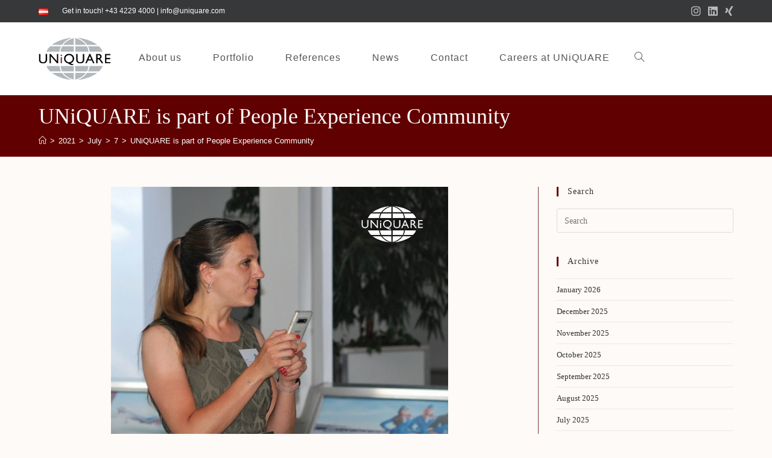

--- FILE ---
content_type: text/html; charset=UTF-8
request_url: https://www.uniquare.com/en/2021/07/07/uniquare-is-part-of-people-experience-community/
body_size: 18107
content:
<!DOCTYPE html>
<html class="html" lang="en-US">
<head>
	<meta charset="UTF-8">
	<link rel="profile" href="https://gmpg.org/xfn/11">

	<meta name='robots' content='index, follow, max-image-preview:large, max-snippet:-1, max-video-preview:-1' />
<link rel="alternate" href="https://www.uniquare.com/de/2021/07/07/uniquare-ist-teil-der-people-experience-community/" hreflang="de" />
<link rel="alternate" href="https://www.uniquare.com/en/2021/07/07/uniquare-is-part-of-people-experience-community/" hreflang="en" />
<meta name="viewport" content="width=device-width, initial-scale=1">
	<!-- This site is optimized with the Yoast SEO plugin v23.0 - https://yoast.com/wordpress/plugins/seo/ -->
	<title>UNiQUARE is part of People Experience Community - UNiQUARE</title>
	<link rel="canonical" href="https://www.uniquare.com/en/2021/07/07/uniquare-is-part-of-people-experience-community/" />
	<meta property="og:locale" content="en_US" />
	<meta property="og:locale:alternate" content="de_DE" />
	<meta property="og:type" content="article" />
	<meta property="og:title" content="UNiQUARE is part of People Experience Community - UNiQUARE" />
	<meta property="og:description" content="We are proud to be among 25 renowned organizations engaged in forming the future of the Carinthian HR. After a successful start of PE-C People Experience Community at the end of June at Airport Klagenfurt, where UNiQUARE was represented by Natalia Bouwmeester, we are now looking forward to exciting future concepts for the new world [&hellip;]" />
	<meta property="og:url" content="https://www.uniquare.com/en/2021/07/07/uniquare-is-part-of-people-experience-community/" />
	<meta property="og:site_name" content="UNiQUARE" />
	<meta property="article:published_time" content="2021-07-07T09:00:00+00:00" />
	<meta property="article:modified_time" content="2021-07-08T10:12:44+00:00" />
	<meta property="og:image" content="https://www.uniquare.com/wp-content/uploads/2021/07/20210707_UNiQUARE_PE-C.jpg" />
	<meta property="og:image:width" content="699" />
	<meta property="og:image:height" content="541" />
	<meta property="og:image:type" content="image/jpeg" />
	<meta name="author" content="marketing uniquare" />
	<meta name="twitter:card" content="summary_large_image" />
	<meta name="twitter:label1" content="Written by" />
	<meta name="twitter:data1" content="marketing uniquare" />
	<meta name="twitter:label2" content="Est. reading time" />
	<meta name="twitter:data2" content="1 minute" />
	<script type="application/ld+json" class="yoast-schema-graph">{"@context":"https://schema.org","@graph":[{"@type":"Article","@id":"https://www.uniquare.com/en/2021/07/07/uniquare-is-part-of-people-experience-community/#article","isPartOf":{"@id":"https://www.uniquare.com/en/2021/07/07/uniquare-is-part-of-people-experience-community/"},"author":{"name":"marketing uniquare","@id":"https://www.uniquare.com/en/#/schema/person/6da7d153c83edc7bb501d7b7bc5b5145"},"headline":"UNiQUARE is part of People Experience Community","datePublished":"2021-07-07T09:00:00+00:00","dateModified":"2021-07-08T10:12:44+00:00","mainEntityOfPage":{"@id":"https://www.uniquare.com/en/2021/07/07/uniquare-is-part-of-people-experience-community/"},"wordCount":86,"commentCount":0,"publisher":{"@id":"https://www.uniquare.com/en/#organization"},"image":{"@id":"https://www.uniquare.com/en/2021/07/07/uniquare-is-part-of-people-experience-community/#primaryimage"},"thumbnailUrl":"https://www.uniquare.com/wp-content/uploads/2021/07/20210707_UNiQUARE_PE-C.jpg","inLanguage":"en-US","potentialAction":[{"@type":"CommentAction","name":"Comment","target":["https://www.uniquare.com/en/2021/07/07/uniquare-is-part-of-people-experience-community/#respond"]}]},{"@type":"WebPage","@id":"https://www.uniquare.com/en/2021/07/07/uniquare-is-part-of-people-experience-community/","url":"https://www.uniquare.com/en/2021/07/07/uniquare-is-part-of-people-experience-community/","name":"UNiQUARE is part of People Experience Community - UNiQUARE","isPartOf":{"@id":"https://www.uniquare.com/en/#website"},"primaryImageOfPage":{"@id":"https://www.uniquare.com/en/2021/07/07/uniquare-is-part-of-people-experience-community/#primaryimage"},"image":{"@id":"https://www.uniquare.com/en/2021/07/07/uniquare-is-part-of-people-experience-community/#primaryimage"},"thumbnailUrl":"https://www.uniquare.com/wp-content/uploads/2021/07/20210707_UNiQUARE_PE-C.jpg","datePublished":"2021-07-07T09:00:00+00:00","dateModified":"2021-07-08T10:12:44+00:00","breadcrumb":{"@id":"https://www.uniquare.com/en/2021/07/07/uniquare-is-part-of-people-experience-community/#breadcrumb"},"inLanguage":"en-US","potentialAction":[{"@type":"ReadAction","target":["https://www.uniquare.com/en/2021/07/07/uniquare-is-part-of-people-experience-community/"]}]},{"@type":"ImageObject","inLanguage":"en-US","@id":"https://www.uniquare.com/en/2021/07/07/uniquare-is-part-of-people-experience-community/#primaryimage","url":"https://www.uniquare.com/wp-content/uploads/2021/07/20210707_UNiQUARE_PE-C.jpg","contentUrl":"https://www.uniquare.com/wp-content/uploads/2021/07/20210707_UNiQUARE_PE-C.jpg","width":699,"height":541},{"@type":"BreadcrumbList","@id":"https://www.uniquare.com/en/2021/07/07/uniquare-is-part-of-people-experience-community/#breadcrumb","itemListElement":[{"@type":"ListItem","position":1,"name":"Home","item":"https://www.uniquare.com/en/"},{"@type":"ListItem","position":2,"name":"News","item":"https://www.uniquare.com/en/news/"},{"@type":"ListItem","position":3,"name":"UNiQUARE is part of People Experience Community"}]},{"@type":"WebSite","@id":"https://www.uniquare.com/en/#website","url":"https://www.uniquare.com/en/","name":"UNiQUARE","description":"Experten für digitalisierte Bankprozesse","publisher":{"@id":"https://www.uniquare.com/en/#organization"},"potentialAction":[{"@type":"SearchAction","target":{"@type":"EntryPoint","urlTemplate":"https://www.uniquare.com/en/?s={search_term_string}"},"query-input":"required name=search_term_string"}],"inLanguage":"en-US"},{"@type":"Organization","@id":"https://www.uniquare.com/en/#organization","name":"UNiQUARE","url":"https://www.uniquare.com/en/","logo":{"@type":"ImageObject","inLanguage":"en-US","@id":"https://www.uniquare.com/en/#/schema/logo/image/","url":"https://www.uniquare.com/wp-content/uploads/2018/02/cropped-Favicon-1.png","contentUrl":"https://www.uniquare.com/wp-content/uploads/2018/02/cropped-Favicon-1.png","width":512,"height":512,"caption":"UNiQUARE"},"image":{"@id":"https://www.uniquare.com/en/#/schema/logo/image/"},"sameAs":["https://www.linkedin.com/company/uniquare/"]},{"@type":"Person","@id":"https://www.uniquare.com/en/#/schema/person/6da7d153c83edc7bb501d7b7bc5b5145","name":"marketing uniquare","image":{"@type":"ImageObject","inLanguage":"en-US","@id":"https://www.uniquare.com/en/#/schema/person/image/","url":"https://secure.gravatar.com/avatar/8190c73f63953f503460514434b5d03c88e98007c1b21b385bb3d72a1b1cf525?s=96&d=mm&r=g","contentUrl":"https://secure.gravatar.com/avatar/8190c73f63953f503460514434b5d03c88e98007c1b21b385bb3d72a1b1cf525?s=96&d=mm&r=g","caption":"marketing uniquare"},"url":"https://www.uniquare.com/en/author/marketing/"}]}</script>
	<!-- / Yoast SEO plugin. -->


<link rel="alternate" type="application/rss+xml" title="UNiQUARE &raquo; Feed" href="https://www.uniquare.com/en/feed/" />
<link rel="alternate" type="application/rss+xml" title="UNiQUARE &raquo; Comments Feed" href="https://www.uniquare.com/en/comments/feed/" />
<link rel="alternate" type="application/rss+xml" title="UNiQUARE &raquo; UNiQUARE is part of People Experience Community Comments Feed" href="https://www.uniquare.com/en/2021/07/07/uniquare-is-part-of-people-experience-community/feed/" />
<link rel="alternate" title="oEmbed (JSON)" type="application/json+oembed" href="https://www.uniquare.com/wp-json/oembed/1.0/embed?url=https%3A%2F%2Fwww.uniquare.com%2Fen%2F2021%2F07%2F07%2Funiquare-is-part-of-people-experience-community%2F&#038;lang=en" />
<link rel="alternate" title="oEmbed (XML)" type="text/xml+oembed" href="https://www.uniquare.com/wp-json/oembed/1.0/embed?url=https%3A%2F%2Fwww.uniquare.com%2Fen%2F2021%2F07%2F07%2Funiquare-is-part-of-people-experience-community%2F&#038;format=xml&#038;lang=en" />
<style id='wp-img-auto-sizes-contain-inline-css'>
img:is([sizes=auto i],[sizes^="auto," i]){contain-intrinsic-size:3000px 1500px}
/*# sourceURL=wp-img-auto-sizes-contain-inline-css */
</style>
<link rel='stylesheet' id='premium-addons-css' href='https://www.uniquare.com/wp-content/plugins/premium-addons-for-elementor/assets/frontend/min-css/premium-addons.min.css?ver=4.11.64' media='all' />
<style id='wp-emoji-styles-inline-css'>

	img.wp-smiley, img.emoji {
		display: inline !important;
		border: none !important;
		box-shadow: none !important;
		height: 1em !important;
		width: 1em !important;
		margin: 0 0.07em !important;
		vertical-align: -0.1em !important;
		background: none !important;
		padding: 0 !important;
	}
/*# sourceURL=wp-emoji-styles-inline-css */
</style>
<link rel='stylesheet' id='wp-block-library-css' href='https://www.uniquare.com/wp-includes/css/dist/block-library/style.min.css?ver=6.9' media='all' />
<style id='wp-block-library-theme-inline-css'>
.wp-block-audio :where(figcaption){color:#555;font-size:13px;text-align:center}.is-dark-theme .wp-block-audio :where(figcaption){color:#ffffffa6}.wp-block-audio{margin:0 0 1em}.wp-block-code{border:1px solid #ccc;border-radius:4px;font-family:Menlo,Consolas,monaco,monospace;padding:.8em 1em}.wp-block-embed :where(figcaption){color:#555;font-size:13px;text-align:center}.is-dark-theme .wp-block-embed :where(figcaption){color:#ffffffa6}.wp-block-embed{margin:0 0 1em}.blocks-gallery-caption{color:#555;font-size:13px;text-align:center}.is-dark-theme .blocks-gallery-caption{color:#ffffffa6}:root :where(.wp-block-image figcaption){color:#555;font-size:13px;text-align:center}.is-dark-theme :root :where(.wp-block-image figcaption){color:#ffffffa6}.wp-block-image{margin:0 0 1em}.wp-block-pullquote{border-bottom:4px solid;border-top:4px solid;color:currentColor;margin-bottom:1.75em}.wp-block-pullquote :where(cite),.wp-block-pullquote :where(footer),.wp-block-pullquote__citation{color:currentColor;font-size:.8125em;font-style:normal;text-transform:uppercase}.wp-block-quote{border-left:.25em solid;margin:0 0 1.75em;padding-left:1em}.wp-block-quote cite,.wp-block-quote footer{color:currentColor;font-size:.8125em;font-style:normal;position:relative}.wp-block-quote:where(.has-text-align-right){border-left:none;border-right:.25em solid;padding-left:0;padding-right:1em}.wp-block-quote:where(.has-text-align-center){border:none;padding-left:0}.wp-block-quote.is-large,.wp-block-quote.is-style-large,.wp-block-quote:where(.is-style-plain){border:none}.wp-block-search .wp-block-search__label{font-weight:700}.wp-block-search__button{border:1px solid #ccc;padding:.375em .625em}:where(.wp-block-group.has-background){padding:1.25em 2.375em}.wp-block-separator.has-css-opacity{opacity:.4}.wp-block-separator{border:none;border-bottom:2px solid;margin-left:auto;margin-right:auto}.wp-block-separator.has-alpha-channel-opacity{opacity:1}.wp-block-separator:not(.is-style-wide):not(.is-style-dots){width:100px}.wp-block-separator.has-background:not(.is-style-dots){border-bottom:none;height:1px}.wp-block-separator.has-background:not(.is-style-wide):not(.is-style-dots){height:2px}.wp-block-table{margin:0 0 1em}.wp-block-table td,.wp-block-table th{word-break:normal}.wp-block-table :where(figcaption){color:#555;font-size:13px;text-align:center}.is-dark-theme .wp-block-table :where(figcaption){color:#ffffffa6}.wp-block-video :where(figcaption){color:#555;font-size:13px;text-align:center}.is-dark-theme .wp-block-video :where(figcaption){color:#ffffffa6}.wp-block-video{margin:0 0 1em}:root :where(.wp-block-template-part.has-background){margin-bottom:0;margin-top:0;padding:1.25em 2.375em}
/*# sourceURL=/wp-includes/css/dist/block-library/theme.min.css */
</style>
<style id='classic-theme-styles-inline-css'>
/*! This file is auto-generated */
.wp-block-button__link{color:#fff;background-color:#32373c;border-radius:9999px;box-shadow:none;text-decoration:none;padding:calc(.667em + 2px) calc(1.333em + 2px);font-size:1.125em}.wp-block-file__button{background:#32373c;color:#fff;text-decoration:none}
/*# sourceURL=/wp-includes/css/classic-themes.min.css */
</style>
<style id='global-styles-inline-css'>
:root{--wp--preset--aspect-ratio--square: 1;--wp--preset--aspect-ratio--4-3: 4/3;--wp--preset--aspect-ratio--3-4: 3/4;--wp--preset--aspect-ratio--3-2: 3/2;--wp--preset--aspect-ratio--2-3: 2/3;--wp--preset--aspect-ratio--16-9: 16/9;--wp--preset--aspect-ratio--9-16: 9/16;--wp--preset--color--black: #000000;--wp--preset--color--cyan-bluish-gray: #abb8c3;--wp--preset--color--white: #ffffff;--wp--preset--color--pale-pink: #f78da7;--wp--preset--color--vivid-red: #cf2e2e;--wp--preset--color--luminous-vivid-orange: #ff6900;--wp--preset--color--luminous-vivid-amber: #fcb900;--wp--preset--color--light-green-cyan: #7bdcb5;--wp--preset--color--vivid-green-cyan: #00d084;--wp--preset--color--pale-cyan-blue: #8ed1fc;--wp--preset--color--vivid-cyan-blue: #0693e3;--wp--preset--color--vivid-purple: #9b51e0;--wp--preset--gradient--vivid-cyan-blue-to-vivid-purple: linear-gradient(135deg,rgb(6,147,227) 0%,rgb(155,81,224) 100%);--wp--preset--gradient--light-green-cyan-to-vivid-green-cyan: linear-gradient(135deg,rgb(122,220,180) 0%,rgb(0,208,130) 100%);--wp--preset--gradient--luminous-vivid-amber-to-luminous-vivid-orange: linear-gradient(135deg,rgb(252,185,0) 0%,rgb(255,105,0) 100%);--wp--preset--gradient--luminous-vivid-orange-to-vivid-red: linear-gradient(135deg,rgb(255,105,0) 0%,rgb(207,46,46) 100%);--wp--preset--gradient--very-light-gray-to-cyan-bluish-gray: linear-gradient(135deg,rgb(238,238,238) 0%,rgb(169,184,195) 100%);--wp--preset--gradient--cool-to-warm-spectrum: linear-gradient(135deg,rgb(74,234,220) 0%,rgb(151,120,209) 20%,rgb(207,42,186) 40%,rgb(238,44,130) 60%,rgb(251,105,98) 80%,rgb(254,248,76) 100%);--wp--preset--gradient--blush-light-purple: linear-gradient(135deg,rgb(255,206,236) 0%,rgb(152,150,240) 100%);--wp--preset--gradient--blush-bordeaux: linear-gradient(135deg,rgb(254,205,165) 0%,rgb(254,45,45) 50%,rgb(107,0,62) 100%);--wp--preset--gradient--luminous-dusk: linear-gradient(135deg,rgb(255,203,112) 0%,rgb(199,81,192) 50%,rgb(65,88,208) 100%);--wp--preset--gradient--pale-ocean: linear-gradient(135deg,rgb(255,245,203) 0%,rgb(182,227,212) 50%,rgb(51,167,181) 100%);--wp--preset--gradient--electric-grass: linear-gradient(135deg,rgb(202,248,128) 0%,rgb(113,206,126) 100%);--wp--preset--gradient--midnight: linear-gradient(135deg,rgb(2,3,129) 0%,rgb(40,116,252) 100%);--wp--preset--font-size--small: 13px;--wp--preset--font-size--medium: 20px;--wp--preset--font-size--large: 36px;--wp--preset--font-size--x-large: 42px;--wp--preset--spacing--20: 0.44rem;--wp--preset--spacing--30: 0.67rem;--wp--preset--spacing--40: 1rem;--wp--preset--spacing--50: 1.5rem;--wp--preset--spacing--60: 2.25rem;--wp--preset--spacing--70: 3.38rem;--wp--preset--spacing--80: 5.06rem;--wp--preset--shadow--natural: 6px 6px 9px rgba(0, 0, 0, 0.2);--wp--preset--shadow--deep: 12px 12px 50px rgba(0, 0, 0, 0.4);--wp--preset--shadow--sharp: 6px 6px 0px rgba(0, 0, 0, 0.2);--wp--preset--shadow--outlined: 6px 6px 0px -3px rgb(255, 255, 255), 6px 6px rgb(0, 0, 0);--wp--preset--shadow--crisp: 6px 6px 0px rgb(0, 0, 0);}:where(.is-layout-flex){gap: 0.5em;}:where(.is-layout-grid){gap: 0.5em;}body .is-layout-flex{display: flex;}.is-layout-flex{flex-wrap: wrap;align-items: center;}.is-layout-flex > :is(*, div){margin: 0;}body .is-layout-grid{display: grid;}.is-layout-grid > :is(*, div){margin: 0;}:where(.wp-block-columns.is-layout-flex){gap: 2em;}:where(.wp-block-columns.is-layout-grid){gap: 2em;}:where(.wp-block-post-template.is-layout-flex){gap: 1.25em;}:where(.wp-block-post-template.is-layout-grid){gap: 1.25em;}.has-black-color{color: var(--wp--preset--color--black) !important;}.has-cyan-bluish-gray-color{color: var(--wp--preset--color--cyan-bluish-gray) !important;}.has-white-color{color: var(--wp--preset--color--white) !important;}.has-pale-pink-color{color: var(--wp--preset--color--pale-pink) !important;}.has-vivid-red-color{color: var(--wp--preset--color--vivid-red) !important;}.has-luminous-vivid-orange-color{color: var(--wp--preset--color--luminous-vivid-orange) !important;}.has-luminous-vivid-amber-color{color: var(--wp--preset--color--luminous-vivid-amber) !important;}.has-light-green-cyan-color{color: var(--wp--preset--color--light-green-cyan) !important;}.has-vivid-green-cyan-color{color: var(--wp--preset--color--vivid-green-cyan) !important;}.has-pale-cyan-blue-color{color: var(--wp--preset--color--pale-cyan-blue) !important;}.has-vivid-cyan-blue-color{color: var(--wp--preset--color--vivid-cyan-blue) !important;}.has-vivid-purple-color{color: var(--wp--preset--color--vivid-purple) !important;}.has-black-background-color{background-color: var(--wp--preset--color--black) !important;}.has-cyan-bluish-gray-background-color{background-color: var(--wp--preset--color--cyan-bluish-gray) !important;}.has-white-background-color{background-color: var(--wp--preset--color--white) !important;}.has-pale-pink-background-color{background-color: var(--wp--preset--color--pale-pink) !important;}.has-vivid-red-background-color{background-color: var(--wp--preset--color--vivid-red) !important;}.has-luminous-vivid-orange-background-color{background-color: var(--wp--preset--color--luminous-vivid-orange) !important;}.has-luminous-vivid-amber-background-color{background-color: var(--wp--preset--color--luminous-vivid-amber) !important;}.has-light-green-cyan-background-color{background-color: var(--wp--preset--color--light-green-cyan) !important;}.has-vivid-green-cyan-background-color{background-color: var(--wp--preset--color--vivid-green-cyan) !important;}.has-pale-cyan-blue-background-color{background-color: var(--wp--preset--color--pale-cyan-blue) !important;}.has-vivid-cyan-blue-background-color{background-color: var(--wp--preset--color--vivid-cyan-blue) !important;}.has-vivid-purple-background-color{background-color: var(--wp--preset--color--vivid-purple) !important;}.has-black-border-color{border-color: var(--wp--preset--color--black) !important;}.has-cyan-bluish-gray-border-color{border-color: var(--wp--preset--color--cyan-bluish-gray) !important;}.has-white-border-color{border-color: var(--wp--preset--color--white) !important;}.has-pale-pink-border-color{border-color: var(--wp--preset--color--pale-pink) !important;}.has-vivid-red-border-color{border-color: var(--wp--preset--color--vivid-red) !important;}.has-luminous-vivid-orange-border-color{border-color: var(--wp--preset--color--luminous-vivid-orange) !important;}.has-luminous-vivid-amber-border-color{border-color: var(--wp--preset--color--luminous-vivid-amber) !important;}.has-light-green-cyan-border-color{border-color: var(--wp--preset--color--light-green-cyan) !important;}.has-vivid-green-cyan-border-color{border-color: var(--wp--preset--color--vivid-green-cyan) !important;}.has-pale-cyan-blue-border-color{border-color: var(--wp--preset--color--pale-cyan-blue) !important;}.has-vivid-cyan-blue-border-color{border-color: var(--wp--preset--color--vivid-cyan-blue) !important;}.has-vivid-purple-border-color{border-color: var(--wp--preset--color--vivid-purple) !important;}.has-vivid-cyan-blue-to-vivid-purple-gradient-background{background: var(--wp--preset--gradient--vivid-cyan-blue-to-vivid-purple) !important;}.has-light-green-cyan-to-vivid-green-cyan-gradient-background{background: var(--wp--preset--gradient--light-green-cyan-to-vivid-green-cyan) !important;}.has-luminous-vivid-amber-to-luminous-vivid-orange-gradient-background{background: var(--wp--preset--gradient--luminous-vivid-amber-to-luminous-vivid-orange) !important;}.has-luminous-vivid-orange-to-vivid-red-gradient-background{background: var(--wp--preset--gradient--luminous-vivid-orange-to-vivid-red) !important;}.has-very-light-gray-to-cyan-bluish-gray-gradient-background{background: var(--wp--preset--gradient--very-light-gray-to-cyan-bluish-gray) !important;}.has-cool-to-warm-spectrum-gradient-background{background: var(--wp--preset--gradient--cool-to-warm-spectrum) !important;}.has-blush-light-purple-gradient-background{background: var(--wp--preset--gradient--blush-light-purple) !important;}.has-blush-bordeaux-gradient-background{background: var(--wp--preset--gradient--blush-bordeaux) !important;}.has-luminous-dusk-gradient-background{background: var(--wp--preset--gradient--luminous-dusk) !important;}.has-pale-ocean-gradient-background{background: var(--wp--preset--gradient--pale-ocean) !important;}.has-electric-grass-gradient-background{background: var(--wp--preset--gradient--electric-grass) !important;}.has-midnight-gradient-background{background: var(--wp--preset--gradient--midnight) !important;}.has-small-font-size{font-size: var(--wp--preset--font-size--small) !important;}.has-medium-font-size{font-size: var(--wp--preset--font-size--medium) !important;}.has-large-font-size{font-size: var(--wp--preset--font-size--large) !important;}.has-x-large-font-size{font-size: var(--wp--preset--font-size--x-large) !important;}
:where(.wp-block-post-template.is-layout-flex){gap: 1.25em;}:where(.wp-block-post-template.is-layout-grid){gap: 1.25em;}
:where(.wp-block-term-template.is-layout-flex){gap: 1.25em;}:where(.wp-block-term-template.is-layout-grid){gap: 1.25em;}
:where(.wp-block-columns.is-layout-flex){gap: 2em;}:where(.wp-block-columns.is-layout-grid){gap: 2em;}
:root :where(.wp-block-pullquote){font-size: 1.5em;line-height: 1.6;}
/*# sourceURL=global-styles-inline-css */
</style>
<link rel='stylesheet' id='contact-form-7-css' href='https://www.uniquare.com/wp-content/plugins/contact-form-7/includes/css/styles.css?ver=6.1.4' media='all' />
<link rel='stylesheet' id='cmplz-general-css' href='https://www.uniquare.com/wp-content/plugins/complianz-gdpr/assets/css/cookieblocker.min.css?ver=1765938905' media='all' />
<link rel='stylesheet' id='font-awesome-css' href='https://www.uniquare.com/wp-content/themes/oceanwp/assets/fonts/fontawesome/css/all.min.css?ver=6.4.2' media='all' />
<link rel='stylesheet' id='simple-line-icons-css' href='https://www.uniquare.com/wp-content/themes/oceanwp/assets/css/third/simple-line-icons.min.css?ver=2.4.0' media='all' />
<link rel='stylesheet' id='oceanwp-style-css' href='https://www.uniquare.com/wp-content/themes/oceanwp/assets/css/style.min.css?ver=3.5.7' media='all' />
<link rel='stylesheet' id='elementor-frontend-css' href='https://www.uniquare.com/wp-content/plugins/elementor/assets/css/frontend.min.css?ver=3.34.1' media='all' />
<link rel='stylesheet' id='eael-general-css' href='https://www.uniquare.com/wp-content/plugins/essential-addons-for-elementor-lite/assets/front-end/css/view/general.min.css?ver=6.5.7' media='all' />
<link rel='stylesheet' id='oe-widgets-style-css' href='https://www.uniquare.com/wp-content/plugins/ocean-extra/assets/css/widgets.css?ver=6.9' media='all' />
<script src="https://www.uniquare.com/wp-includes/js/jquery/jquery.min.js?ver=3.7.1" id="jquery-core-js"></script>
<script src="https://www.uniquare.com/wp-includes/js/jquery/jquery-migrate.min.js?ver=3.4.1" id="jquery-migrate-js"></script>
<script src="https://www.uniquare.com/wp-content/plugins/happy-elementor-addons/assets/vendor/dom-purify/purify.min.js?ver=3.1.6" id="dom-purify-js"></script>
<link rel="https://api.w.org/" href="https://www.uniquare.com/wp-json/" /><link rel="alternate" title="JSON" type="application/json" href="https://www.uniquare.com/wp-json/wp/v2/posts/9816" /><link rel="EditURI" type="application/rsd+xml" title="RSD" href="https://www.uniquare.com/xmlrpc.php?rsd" />
<meta name="generator" content="WordPress 6.9" />
<link rel='shortlink' href='https://www.uniquare.com/?p=9816' />
<style id="mystickymenu" type="text/css">#mysticky-nav { width:100%; position: static; height: auto !important; }#mysticky-nav.wrapfixed { position:fixed; left: 0px; margin-top:0px;  z-index: 99990; -webkit-transition: 0.3s; -moz-transition: 0.3s; -o-transition: 0.3s; transition: 0.3s; -ms-filter:"progid:DXImageTransform.Microsoft.Alpha(Opacity=100)"; filter: alpha(opacity=100); opacity:1; background-color: #ffffff;}#mysticky-nav.wrapfixed .myfixed{ background-color: #ffffff; position: relative;top: auto;left: auto;right: auto;}#mysticky-nav .myfixed { margin:0 auto; float:none; border:0px; background:none; max-width:100%; }</style>			<style type="text/css">
																															</style>
			<meta name="generator" content="Elementor 3.34.1; features: additional_custom_breakpoints; settings: css_print_method-external, google_font-enabled, font_display-auto">
			<style>
				.e-con.e-parent:nth-of-type(n+4):not(.e-lazyloaded):not(.e-no-lazyload),
				.e-con.e-parent:nth-of-type(n+4):not(.e-lazyloaded):not(.e-no-lazyload) * {
					background-image: none !important;
				}
				@media screen and (max-height: 1024px) {
					.e-con.e-parent:nth-of-type(n+3):not(.e-lazyloaded):not(.e-no-lazyload),
					.e-con.e-parent:nth-of-type(n+3):not(.e-lazyloaded):not(.e-no-lazyload) * {
						background-image: none !important;
					}
				}
				@media screen and (max-height: 640px) {
					.e-con.e-parent:nth-of-type(n+2):not(.e-lazyloaded):not(.e-no-lazyload),
					.e-con.e-parent:nth-of-type(n+2):not(.e-lazyloaded):not(.e-no-lazyload) * {
						background-image: none !important;
					}
				}
			</style>
			<link rel="icon" href="https://www.uniquare.com/wp-content/uploads/2018/02/cropped-Favicon-1-32x32.png" sizes="32x32" />
<link rel="icon" href="https://www.uniquare.com/wp-content/uploads/2018/02/cropped-Favicon-1-192x192.png" sizes="192x192" />
<link rel="apple-touch-icon" href="https://www.uniquare.com/wp-content/uploads/2018/02/cropped-Favicon-1-180x180.png" />
<meta name="msapplication-TileImage" content="https://www.uniquare.com/wp-content/uploads/2018/02/cropped-Favicon-1-270x270.png" />
		<style id="wp-custom-css">
			.single .thumbnail img{max-width:70%!important;display:block;margin-left:auto;margin-right:auto;width:70%}.menu-item .text-wrap,.topbar-content,.footer-box,#copyright,.wpcf7,.site-breadcrumbs{font-family:"Open Sans",sans-serif}.custom-menu-widget .oceanwp-custom-menu>ul>li{border-bottom:0!important}#footer-widgets .footer-box a:hover{color:#fff!important}.custom-menu-widget .oceanwp-custom-menu>ul>li>a{padding:0}/*-- Contact Form 7 Two Colums Responsive Design--*/.wpcf7 input[type="text"],.wpcf7 input[type="email"],.wpcf7 textarea{width:100%;padding:8px;border:1px solid #ccc;border-radius:3px;-webkit-box-sizing:border-box;-moz-box-sizing:border-box;box-sizing:border-box}.wpcf7 input[type="text"]:focus{background:#fff}.wpcf7 input[type="submit"]{background:#006673 !important}span.wpcf7-list-item{display:block}.wpcf7-list-item{margin:0!important}span.wpcf7-not-valid-tip{text-shadow:none;font-size:12px;color:#fff;background:#ff0000;padding:5px}div.wpcf7-validation-errors{text-shadow:none;border:transparent;background:#f9cd00;padding:5px;color:#9C6533;text-align:center;margin:0;font-size:12px}div.wpcf7-mail-sent-ok{text-align:center;text-shadow:none;padding:5px;font-size:12px;background:#59a80f;border-color:#59a80f;color:#fff;margin:0}input.wpcf7-form-control.wpcf7-quiz{max-width:90px}#responsive-form{max-width:950px /*-- change this to get your desired form width --*/;margin:0 auto;width:100%}.form-row{width:100%}.column-half,.column-full,.column-half-alone,.column-quarter{float:left;position:relative;padding:0;width:100%;-webkit-box-sizing:border-box;-moz-box-sizing:border-box;box-sizing:border-box}.column-half p,.column-full p,.column-half-alone p,.column-quarter p{width:100%;padding-right:10px}.column-title{float:left;position:relative;padding:0.65rem;width:100%;-webkit-box-sizing:border-box;-moz-box-sizing:border-box;box-sizing:border-box;font-size:20px}.clearfix:after{content:"";display:table;clear:both}/**---------------- Media query ----------------**/@media only screen and (min-width:48em){.column-half{width:50%;min-height:90px}.column-quarter{width:25%;min-height:90px}}@media only screen and (min-width:48em){.column-half-alone{width:50%;clear:left;margin-right:1%}}/* ---- Blog Archiv Anpassungen ---- */.blog-entry.grid-entry .blog-entry-inner{border-color:#b2b7bb!important;border-radius:15px;background-color:#fff}.blog-entry.post .thumbnail img{border-radius:15px 15px 0 0}.blog-entry.grid-entry .blog-entry-readmore{border-radius:15px;border:1px solid #006673;text-align:center;color:#006673;position:absolute;bottom:10px;width:85%}.blog-entry.post .blog-entry-summary{margin-bottom:50px}.blog-entry.grid-entry .blog-entry-readmore a{color:#006673;border-bottom:0}.clear-gap .e-con-inner{gap:inherit !important}.float-left{float:left}		</style>
		<!-- OceanWP CSS -->
<style type="text/css">
/* General CSS */a:hover,a.light:hover,.theme-heading .text::before,.theme-heading .text::after,#top-bar-content >a:hover,#top-bar-social li.oceanwp-email a:hover,#site-navigation-wrap .dropdown-menu >li >a:hover,#site-header.medium-header #medium-searchform button:hover,.oceanwp-mobile-menu-icon a:hover,.blog-entry.post .blog-entry-header .entry-title a:hover,.blog-entry.post .blog-entry-readmore a:hover,.blog-entry.thumbnail-entry .blog-entry-category a,ul.meta li a:hover,.dropcap,.single nav.post-navigation .nav-links .title,body .related-post-title a:hover,body #wp-calendar caption,body .contact-info-widget.default i,body .contact-info-widget.big-icons i,body .custom-links-widget .oceanwp-custom-links li a:hover,body .custom-links-widget .oceanwp-custom-links li a:hover:before,body .posts-thumbnails-widget li a:hover,body .social-widget li.oceanwp-email a:hover,.comment-author .comment-meta .comment-reply-link,#respond #cancel-comment-reply-link:hover,#footer-widgets .footer-box a:hover,#footer-bottom a:hover,#footer-bottom #footer-bottom-menu a:hover,.sidr a:hover,.sidr-class-dropdown-toggle:hover,.sidr-class-menu-item-has-children.active >a,.sidr-class-menu-item-has-children.active >a >.sidr-class-dropdown-toggle,input[type=checkbox]:checked:before{color:#600000}.single nav.post-navigation .nav-links .title .owp-icon use,.blog-entry.post .blog-entry-readmore a:hover .owp-icon use,body .contact-info-widget.default .owp-icon use,body .contact-info-widget.big-icons .owp-icon use{stroke:#600000}input[type="button"],input[type="reset"],input[type="submit"],button[type="submit"],.button,#site-navigation-wrap .dropdown-menu >li.btn >a >span,.thumbnail:hover i,.post-quote-content,.omw-modal .omw-close-modal,body .contact-info-widget.big-icons li:hover i,body div.wpforms-container-full .wpforms-form input[type=submit],body div.wpforms-container-full .wpforms-form button[type=submit],body div.wpforms-container-full .wpforms-form .wpforms-page-button{background-color:#600000}.thumbnail:hover .link-post-svg-icon{background-color:#600000}body .contact-info-widget.big-icons li:hover .owp-icon{background-color:#600000}.widget-title{border-color:#600000}blockquote{border-color:#600000}#searchform-dropdown{border-color:#600000}.dropdown-menu .sub-menu{border-color:#600000}.blog-entry.large-entry .blog-entry-readmore a:hover{border-color:#600000}.oceanwp-newsletter-form-wrap input[type="email"]:focus{border-color:#600000}.social-widget li.oceanwp-email a:hover{border-color:#600000}#respond #cancel-comment-reply-link:hover{border-color:#600000}body .contact-info-widget.big-icons li:hover i{border-color:#600000}#footer-widgets .oceanwp-newsletter-form-wrap input[type="email"]:focus{border-color:#600000}blockquote,.wp-block-quote{border-left-color:#600000}body .contact-info-widget.big-icons li:hover .owp-icon{border-color:#600000}input[type="button"]:hover,input[type="reset"]:hover,input[type="submit"]:hover,button[type="submit"]:hover,input[type="button"]:focus,input[type="reset"]:focus,input[type="submit"]:focus,button[type="submit"]:focus,.button:hover,.button:focus,#site-navigation-wrap .dropdown-menu >li.btn >a:hover >span,.post-quote-author,.omw-modal .omw-close-modal:hover,body div.wpforms-container-full .wpforms-form input[type=submit]:hover,body div.wpforms-container-full .wpforms-form button[type=submit]:hover,body div.wpforms-container-full .wpforms-form .wpforms-page-button:hover{background-color:}table th,table td,hr,.content-area,body.content-left-sidebar #content-wrap .content-area,.content-left-sidebar .content-area,#top-bar-wrap,#site-header,#site-header.top-header #search-toggle,.dropdown-menu ul li,.centered-minimal-page-header,.blog-entry.post,.blog-entry.grid-entry .blog-entry-inner,.blog-entry.thumbnail-entry .blog-entry-bottom,.single-post .entry-title,.single .entry-share-wrap .entry-share,.single .entry-share,.single .entry-share ul li a,.single nav.post-navigation,.single nav.post-navigation .nav-links .nav-previous,#author-bio,#author-bio .author-bio-avatar,#author-bio .author-bio-social li a,#related-posts,#comments,.comment-body,#respond #cancel-comment-reply-link,#blog-entries .type-page,.page-numbers a,.page-numbers span:not(.elementor-screen-only),.page-links span,body #wp-calendar caption,body #wp-calendar th,body #wp-calendar tbody,body .contact-info-widget.default i,body .contact-info-widget.big-icons i,body .posts-thumbnails-widget li,body .tagcloud a{border-color:#803333}body .contact-info-widget.big-icons .owp-icon,body .contact-info-widget.default .owp-icon{border-color:#803333}body,.has-parallax-footer:not(.separate-layout) #main{background-color:#fdfaf7}.page-header,.has-transparent-header .page-header{padding:10px 0 10px 0}.page-header .page-header-title,.page-header.background-image-page-header .page-header-title{color:#ffffff}.site-breadcrumbs,.background-image-page-header .site-breadcrumbs{color:#f2f2f2}.site-breadcrumbs ul li .breadcrumb-sep,.site-breadcrumbs ol li .breadcrumb-sep{color:#ffffff}.site-breadcrumbs a,.background-image-page-header .site-breadcrumbs a{color:#ffffff}.site-breadcrumbs a .owp-icon use,.background-image-page-header .site-breadcrumbs a .owp-icon use{stroke:#ffffff}#scroll-top{background-color:#600000}body .theme-button,body input[type="submit"],body button[type="submit"],body button,body .button,body div.wpforms-container-full .wpforms-form input[type=submit],body div.wpforms-container-full .wpforms-form button[type=submit],body div.wpforms-container-full .wpforms-form .wpforms-page-button{background-color:#803333}body .theme-button:hover,body input[type="submit"]:hover,body button[type="submit"]:hover,body button:hover,body .button:hover,body div.wpforms-container-full .wpforms-form input[type=submit]:hover,body div.wpforms-container-full .wpforms-form input[type=submit]:active,body div.wpforms-container-full .wpforms-form button[type=submit]:hover,body div.wpforms-container-full .wpforms-form button[type=submit]:active,body div.wpforms-container-full .wpforms-form .wpforms-page-button:hover,body div.wpforms-container-full .wpforms-form .wpforms-page-button:active{background-color:#9b3434}/* Blog CSS */.single-post.content-max-width #wrap .thumbnail,.single-post.content-max-width #wrap .wp-block-buttons,.single-post.content-max-width #wrap .wp-block-verse,.single-post.content-max-width #wrap .entry-header,.single-post.content-max-width #wrap ul.meta,.single-post.content-max-width #wrap .entry-content p,.single-post.content-max-width #wrap .entry-content h1,.single-post.content-max-width #wrap .entry-content h2,.single-post.content-max-width #wrap .entry-content h3,.single-post.content-max-width #wrap .entry-content h4,.single-post.content-max-width #wrap .entry-content h5,.single-post.content-max-width #wrap .entry-content h6,.single-post.content-max-width #wrap .wp-block-image,.single-post.content-max-width #wrap .wp-block-gallery,.single-post.content-max-width #wrap .wp-block-video,.single-post.content-max-width #wrap .wp-block-quote,.single-post.content-max-width #wrap .wp-block-text-columns,.single-post.content-max-width #wrap .wp-block-code,.single-post.content-max-width #wrap .entry-content ul,.single-post.content-max-width #wrap .entry-content ol,.single-post.content-max-width #wrap .wp-block-cover-text,.single-post.content-max-width #wrap .wp-block-cover,.single-post.content-max-width #wrap .wp-block-columns,.single-post.content-max-width #wrap .post-tags,.single-post.content-max-width #wrap .comments-area,.single-post.content-max-width #wrap .wp-block-embed,#wrap .wp-block-separator.is-style-wide:not(.size-full){max-width:480px}.single-post.content-max-width #wrap .wp-block-image.alignleft,.single-post.content-max-width #wrap .wp-block-image.alignright{max-width:240px}.single-post.content-max-width #wrap .wp-block-image.alignleft{margin-left:calc( 50% - 240px)}.single-post.content-max-width #wrap .wp-block-image.alignright{margin-right:calc( 50% - 240px)}.single-post.content-max-width #wrap .wp-block-embed,.single-post.content-max-width #wrap .wp-block-verse{margin-left:auto;margin-right:auto}/* Header CSS */#site-logo #site-logo-inner,.oceanwp-social-menu .social-menu-inner,#site-header.full_screen-header .menu-bar-inner,.after-header-content .after-header-content-inner{height:115px}#site-navigation-wrap .dropdown-menu >li >a,.oceanwp-mobile-menu-icon a,.mobile-menu-close,.after-header-content-inner >a{line-height:115px}#site-header.has-header-media .overlay-header-media{background-color:rgba(0,0,0,0.5)}#site-header #site-logo #site-logo-inner a img,#site-header.center-header #site-navigation-wrap .middle-site-logo a img{max-height:120px}.effect-one #site-navigation-wrap .dropdown-menu >li >a.menu-link >span:after,.effect-three #site-navigation-wrap .dropdown-menu >li >a.menu-link >span:after,.effect-five #site-navigation-wrap .dropdown-menu >li >a.menu-link >span:before,.effect-five #site-navigation-wrap .dropdown-menu >li >a.menu-link >span:after,.effect-nine #site-navigation-wrap .dropdown-menu >li >a.menu-link >span:before,.effect-nine #site-navigation-wrap .dropdown-menu >li >a.menu-link >span:after{background-color:#600000}.effect-four #site-navigation-wrap .dropdown-menu >li >a.menu-link >span:before,.effect-four #site-navigation-wrap .dropdown-menu >li >a.menu-link >span:after,.effect-seven #site-navigation-wrap .dropdown-menu >li >a.menu-link:hover >span:after,.effect-seven #site-navigation-wrap .dropdown-menu >li.sfHover >a.menu-link >span:after{color:#600000}.effect-seven #site-navigation-wrap .dropdown-menu >li >a.menu-link:hover >span:after,.effect-seven #site-navigation-wrap .dropdown-menu >li.sfHover >a.menu-link >span:after{text-shadow:10px 0 #600000,-10px 0 #600000}/* Top Bar CSS */#top-bar-wrap,.oceanwp-top-bar-sticky{background-color:#363839}#top-bar-wrap{border-color:#ffffff}#top-bar-wrap,#top-bar-content strong{color:#ffffff}#top-bar-content a,#top-bar-social-alt a{color:#ffffff}#top-bar-content a:hover,#top-bar-social-alt a:hover{color:#006673}#top-bar-social li a{font-size:18px}/* Footer Widgets CSS */#footer-widgets{background-color:#363839}/* Footer Bottom CSS */#footer-bottom,#footer-bottom p{color:#adadad}#footer-bottom a,#footer-bottom #footer-bottom-menu a{color:#adadad}#footer-bottom a:hover,#footer-bottom #footer-bottom-menu a:hover{color:#ffffff}.page-header{background-color:#600000}/* Typography CSS */body{font-family:Roboto;font-size:16px;color:#313333}h1,h2,h3,h4,h5,h6,.theme-heading,.widget-title,.oceanwp-widget-recent-posts-title,.comment-reply-title,.entry-title,.sidebar-box .widget-title{font-family:Roboto}h1{font-size:30px}h2{font-size:24px}#site-navigation-wrap .dropdown-menu >li >a,#site-header.full_screen-header .fs-dropdown-menu >li >a,#site-header.top-header #site-navigation-wrap .dropdown-menu >li >a,#site-header.center-header #site-navigation-wrap .dropdown-menu >li >a,#site-header.medium-header #site-navigation-wrap .dropdown-menu >li >a,.oceanwp-mobile-menu-icon a{font-weight:400;font-size:16px;letter-spacing:1px}.dropdown-menu ul li a.menu-link,#site-header.full_screen-header .fs-dropdown-menu ul.sub-menu li a{font-size:14px;line-height:1.6}.page-header .page-header-title,.page-header.background-image-page-header .page-header-title{font-weight:400;font-size:36px}.single-post .entry-title{font-weight:400;font-size:30px;color:#600000;line-height:1.3}.sidebar-box .widget-title{font-size:14px;line-height:1.2}
</style></head>

<body data-cmplz=1 class="wp-singular post-template-default single single-post postid-9816 single-format-standard wp-custom-logo wp-embed-responsive wp-theme-oceanwp oceanwp-theme dropdown-mobile no-header-border default-breakpoint has-sidebar content-right-sidebar post-in-category-uncategorized-en has-topbar has-breadcrumbs has-blog-grid has-fixed-footer pagination-center elementor-default elementor-kit-5548" itemscope="itemscope" itemtype="https://schema.org/Article">

	
	
	<div id="outer-wrap" class="site clr">

		<a class="skip-link screen-reader-text" href="#main">Skip to content</a>

		
		<div id="wrap" class="clr">

			

<div id="top-bar-wrap" class="clr hide-tablet-mobile">

	<div id="top-bar" class="clr container">

		
		<div id="top-bar-inner" class="clr">

			
	<div id="top-bar-content" class="clr has-content top-bar-left">

		
<div id="top-bar-nav" class="navigation clr">

	<ul id="menu-top-menue-en" class="top-bar-menu dropdown-menu sf-menu"><li id="menu-item-8737-de" class="lang-item lang-item-88 lang-item-de lang-item-first menu-item menu-item-type-custom menu-item-object-custom menu-item-8737-de"><a href="https://www.uniquare.com/de/2021/07/07/uniquare-ist-teil-der-people-experience-community/" hreflang="de-DE" lang="de-DE" class="menu-link"><img src="[data-uri]" alt="Deutsch" width="16" height="11" style="width: 16px; height: 11px;" /></a></li></ul>
</div>

		
			
				<span class="topbar-content">

					Get in touch! +43 4229 4000 | <a href="mailto:info@uniquare.com">info@uniquare.com</a>
				</span>

				
	</div><!-- #top-bar-content -->



<div id="top-bar-social" class="clr top-bar-right">

	<ul class="clr" aria-label="Social links">

		<li class="oceanwp-instagram"><a href="https://www.instagram.com/uniquare.at/" aria-label="Instagram (opens in a new tab)" target="_blank" rel="noopener noreferrer"><i class=" fab fa-instagram" aria-hidden="true" role="img"></i></a></li><li class="oceanwp-linkedin"><a href="https://www.linkedin.com/company/uniquare/" aria-label="LinkedIn (opens in a new tab)" target="_blank" rel="noopener noreferrer"><i class=" fab fa-linkedin" aria-hidden="true" role="img"></i></a></li><li class="oceanwp-xing"><a href="https://www.xing.com/pages/uniquaresoftwaredevelopmentgmbh" aria-label="Xing (opens in a new tab)" target="_blank" rel="noopener noreferrer"><i class=" fab fa-xing" aria-hidden="true" role="img"></i></a></li>
	</ul>

</div><!-- #top-bar-social -->

		</div><!-- #top-bar-inner -->

		
	</div><!-- #top-bar -->

</div><!-- #top-bar-wrap -->


			
<header id="site-header" class="minimal-header left-menu header-replace effect-four clr" data-height="115" itemscope="itemscope" itemtype="https://schema.org/WPHeader" role="banner">

	
					
			<div id="site-header-inner" class="clr container">

				
				

<div id="site-logo" class="clr" itemscope itemtype="https://schema.org/Brand" >

	
	<div id="site-logo-inner" class="clr">

		<a href="https://www.uniquare.com/en/" class="custom-logo-link" rel="home"><img width="200" height="200" src="https://www.uniquare.com/wp-content/uploads/2019/07/UNiQUARE-Logo_Farbe_oHG_500px-e1562250773979.png" class="custom-logo" alt="UNiQUARE" decoding="async" srcset="https://www.uniquare.com/wp-content/uploads/2019/07/UNiQUARE-Logo_Farbe_oHG_500px-e1562250773979.png 200w, https://www.uniquare.com/wp-content/uploads/2019/07/UNiQUARE-Logo_Farbe_oHG_500px-e1562250773979-150x150.png 150w" sizes="(max-width: 200px) 100vw, 200px" /></a>
	</div><!-- #site-logo-inner -->

	
	
</div><!-- #site-logo -->

			<div id="site-navigation-wrap" class="clr">
			
			
			
			<nav id="site-navigation" class="navigation main-navigation clr" itemscope="itemscope" itemtype="https://schema.org/SiteNavigationElement" role="navigation" >

				<ul id="menu-hauptmenue-en" class="main-menu dropdown-menu sf-menu"><li id="menu-item-8818" class="menu-item menu-item-type-post_type menu-item-object-page menu-item-8818"><a href="https://www.uniquare.com/en/about-us/" class="menu-link"><span class="text-wrap">About us</span></a></li><li id="menu-item-8833" class="menu-item menu-item-type-post_type menu-item-object-page menu-item-8833"><a href="https://www.uniquare.com/en/uniquare-portfolio/" class="menu-link"><span class="text-wrap">Portfolio</span></a></li><li id="menu-item-8864" class="menu-item menu-item-type-post_type menu-item-object-page menu-item-8864"><a href="https://www.uniquare.com/en/references/" class="menu-link"><span class="text-wrap">References</span></a></li><li id="menu-item-8736" class="menu-item menu-item-type-post_type menu-item-object-page current_page_parent menu-item-8736"><a href="https://www.uniquare.com/en/news/" class="menu-link"><span class="text-wrap">News</span></a></li><li id="menu-item-8819" class="menu-item menu-item-type-post_type menu-item-object-page menu-item-8819"><a href="https://www.uniquare.com/en/contact/" class="menu-link"><span class="text-wrap">Contact</span></a></li><li id="menu-item-12514" class="menu-item menu-item-type-post_type menu-item-object-page menu-item-12514"><a href="https://www.uniquare.com/en/careers-at-uniquare/" class="menu-link"><span class="text-wrap">Careers at UNiQUARE</span></a></li><li class="search-toggle-li" ><a href="https://www.uniquare.com/#" class="site-search-toggle search-header-replace-toggle"><span class="screen-reader-text">Toggle website search</span><i class=" icon-magnifier" aria-hidden="true" role="img"></i></a></li></ul>
<div id="searchform-header-replace" class="header-searchform-wrap clr" >
<form method="get" action="https://www.uniquare.com/en/" class="header-searchform">
		<span class="screen-reader-text">Search this website</span>
		<input aria-label="Submit search" type="search" name="s" autocomplete="off" value="" placeholder="Type then hit enter to search..." />
				<input type="hidden" name="lang" value="en" />	</form>
	<span id="searchform-header-replace-close" aria-label="Close this search form"><i class=" icon-close" aria-hidden="true" role="img"></i></span>
</div><!-- #searchform-header-replace -->

			</nav><!-- #site-navigation -->

			
			
					</div><!-- #site-navigation-wrap -->
			
		
	
				
	
	<div class="oceanwp-mobile-menu-icon clr mobile-right">

		
		
		
		<a href="https://www.uniquare.com/#mobile-menu-toggle" class="mobile-menu"  aria-label="Mobile Menu">
							<i class="fa fa-bars" aria-hidden="true"></i>
								<span class="oceanwp-text">Menu</span>
				<span class="oceanwp-close-text">Close</span>
						</a>

		
		
		
	</div><!-- #oceanwp-mobile-menu-navbar -->

	

			</div><!-- #site-header-inner -->

			
<div id="mobile-dropdown" class="clr" >

	<nav class="clr" itemscope="itemscope" itemtype="https://schema.org/SiteNavigationElement">

		<ul id="menu-hauptmenue-en-1" class="menu"><li class="menu-item menu-item-type-post_type menu-item-object-page menu-item-8818"><a href="https://www.uniquare.com/en/about-us/">About us</a></li>
<li class="menu-item menu-item-type-post_type menu-item-object-page menu-item-8833"><a href="https://www.uniquare.com/en/uniquare-portfolio/">Portfolio</a></li>
<li class="menu-item menu-item-type-post_type menu-item-object-page menu-item-8864"><a href="https://www.uniquare.com/en/references/">References</a></li>
<li class="menu-item menu-item-type-post_type menu-item-object-page current_page_parent menu-item-8736"><a href="https://www.uniquare.com/en/news/">News</a></li>
<li class="menu-item menu-item-type-post_type menu-item-object-page menu-item-8819"><a href="https://www.uniquare.com/en/contact/">Contact</a></li>
<li class="menu-item menu-item-type-post_type menu-item-object-page menu-item-12514"><a href="https://www.uniquare.com/en/careers-at-uniquare/">Careers at UNiQUARE</a></li>
<li class="search-toggle-li" ><a href="https://www.uniquare.com/#" class="site-search-toggle search-header-replace-toggle"><span class="screen-reader-text">Toggle website search</span><i class=" icon-magnifier" aria-hidden="true" role="img"></i></a></li></ul><ul id="menu-top-menue-en-1" class="menu"><li class="lang-item lang-item-88 lang-item-de lang-item-first menu-item menu-item-type-custom menu-item-object-custom menu-item-8737-de"><a href="https://www.uniquare.com/de/2021/07/07/uniquare-ist-teil-der-people-experience-community/" hreflang="de-DE" lang="de-DE"><img src="[data-uri]" alt="Deutsch" width="16" height="11" style="width: 16px; height: 11px;" /></a></li>
</ul>
<div id="mobile-menu-search" class="clr">
	<form aria-label="Search this website" method="get" action="https://www.uniquare.com/en/" class="mobile-searchform">
		<input aria-label="Insert search query" value="" class="field" id="ocean-mobile-search-1" type="search" name="s" autocomplete="off" placeholder="Search" />
		<button aria-label="Submit search" type="submit" class="searchform-submit">
			<i class=" icon-magnifier" aria-hidden="true" role="img"></i>		</button>
				<input type="hidden" name="lang" value="en" />	</form>
</div><!-- .mobile-menu-search -->

	</nav>

</div>

			
			
		
		
</header><!-- #site-header -->


			
			<main id="main" class="site-main clr"  role="main">

				

<header class="page-header">

	
	<div class="container clr page-header-inner">

		
			<h1 class="page-header-title clr" itemprop="headline">UNiQUARE is part of People Experience Community</h1>

			
		
		<nav role="navigation" aria-label="Breadcrumbs" class="site-breadcrumbs clr position-under-title"><ol class="trail-items" itemscope itemtype="http://schema.org/BreadcrumbList"><meta name="numberOfItems" content="5" /><meta name="itemListOrder" content="Ascending" /><li class="trail-item trail-begin" itemprop="itemListElement" itemscope itemtype="https://schema.org/ListItem"><a href="https://www.uniquare.com/en" rel="home" aria-label="Startseite" itemprop="item"><span itemprop="name"><i class=" icon-home" aria-hidden="true" role="img"></i><span class="breadcrumb-home has-icon">Startseite</span></span></a><span class="breadcrumb-sep">></span><meta itemprop="position" content="1" /></li><li class="trail-item" itemprop="itemListElement" itemscope itemtype="https://schema.org/ListItem"><a href="https://www.uniquare.com/en/2021/" itemprop="item"><span itemprop="name">2021</span></a><span class="breadcrumb-sep">></span><meta itemprop="position" content="2" /></li><li class="trail-item" itemprop="itemListElement" itemscope itemtype="https://schema.org/ListItem"><a href="https://www.uniquare.com/en/2021/07/" itemprop="item"><span itemprop="name">July</span></a><span class="breadcrumb-sep">></span><meta itemprop="position" content="3" /></li><li class="trail-item" itemprop="itemListElement" itemscope itemtype="https://schema.org/ListItem"><a href="https://www.uniquare.com/en/2021/07/07/" itemprop="item"><span itemprop="name">7</span></a><span class="breadcrumb-sep">></span><meta itemprop="position" content="4" /></li><li class="trail-item trail-end" itemprop="itemListElement" itemscope itemtype="https://schema.org/ListItem"><span itemprop="name"><a href="https://www.uniquare.com/en/2021/07/07/uniquare-is-part-of-people-experience-community/">UNiQUARE is part of People Experience Community</a></span><meta itemprop="position" content="5" /></li></ol></nav>
	</div><!-- .page-header-inner -->

	
	
</header><!-- .page-header -->


	
	<div id="content-wrap" class="container clr">

		
		<div id="primary" class="content-area clr">

			
			<div id="content" class="site-content clr">

				
				
<article id="post-9816">

	
<div class="thumbnail">

	<img width="699" height="541" src="https://www.uniquare.com/wp-content/uploads/2021/07/20210707_UNiQUARE_PE-C.jpg" class="attachment-full size-full wp-post-image" alt="You are currently viewing UNiQUARE is part of People Experience Community" itemprop="image" decoding="async" srcset="https://www.uniquare.com/wp-content/uploads/2021/07/20210707_UNiQUARE_PE-C.jpg 699w, https://www.uniquare.com/wp-content/uploads/2021/07/20210707_UNiQUARE_PE-C-300x232.jpg 300w" sizes="(max-width: 699px) 100vw, 699px" />
</div><!-- .thumbnail -->

<ul class="meta ospm-modern clr">

	
		
					<li class="meta-date" itemprop="datePublished"><span class="screen-reader-text">Post published:</span><i class=" icon-clock" aria-hidden="true" role="img"></i>7. July 2021</li>
		
		
		
		
		
	
</ul>



<div class="entry-content clr" itemprop="text">
	
<p>We are proud to be among 25 renowned organizations engaged in forming the future of the Carinthian HR.</p>



<p>After a successful start of PE-C People Experience Community at the end of June at Airport Klagenfurt, where UNiQUARE was represented by Natalia Bouwmeester, we are now looking forward to exciting future concepts for the new world of work and learning as well as to many mutual &#8220;travel destinations&#8221;.</p>



<p>Further information can be found at: <a href="https://pe-c.at/2021/07/01/pe-c-hat-abgehoben/">https://pe-c.at/2021/07/01/pe-c-hat-abgehoben/</a></p>



<p>picture: copyright©PE-C</p>

</div><!-- .entry -->




	<nav class="navigation post-navigation" aria-label="Read more articles">
		<h2 class="screen-reader-text">Read more articles</h2>
		<div class="nav-links"><div class="nav-previous"><a href="https://www.uniquare.com/en/2021/06/30/welcome-to-uniquare-dear-interns/" rel="prev"><span class="title"><i class=" fas fa-long-arrow-alt-left" aria-hidden="true" role="img"></i> Previous Post</span><span class="post-title">Welcome to UNiQUARE, dear interns!</span></a></div><div class="nav-next"><a href="https://www.uniquare.com/en/2021/07/15/employee-benefit-weekly-massage-in-the-workplace/" rel="next"><span class="title"><i class=" fas fa-long-arrow-alt-right" aria-hidden="true" role="img"></i> Next Post</span><span class="post-title">Employee benefit &#8211; weekly massage in the workplace</span></a></div></div>
	</nav>

</article>

				
			</div><!-- #content -->

			
		</div><!-- #primary -->

		

<aside id="right-sidebar" class="sidebar-container widget-area sidebar-primary" itemscope="itemscope" itemtype="https://schema.org/WPSideBar" role="complementary" aria-label="Primary Sidebar">

	
	<div id="right-sidebar-inner" class="clr">

		<div id="search-3" class="sidebar-box widget_search clr"><h4 class="widget-title">Search</h4>
<form aria-label="Search this website" role="search" method="get" class="searchform" action="https://www.uniquare.com/en/">	
	<input aria-label="Insert search query" type="search" id="ocean-search-form-2" class="field" autocomplete="off" placeholder="Search" name="s">
		<input type="hidden" name="lang" value="en" /></form>
</div><div id="archives-3" class="sidebar-box widget_archive clr"><h4 class="widget-title">Archive</h4>
			<ul>
					<li><a href='https://www.uniquare.com/en/2026/01/'>January 2026</a></li>
	<li><a href='https://www.uniquare.com/en/2025/12/'>December 2025</a></li>
	<li><a href='https://www.uniquare.com/en/2025/11/'>November 2025</a></li>
	<li><a href='https://www.uniquare.com/en/2025/10/'>October 2025</a></li>
	<li><a href='https://www.uniquare.com/en/2025/09/'>September 2025</a></li>
	<li><a href='https://www.uniquare.com/en/2025/08/'>August 2025</a></li>
	<li><a href='https://www.uniquare.com/en/2025/07/'>July 2025</a></li>
	<li><a href='https://www.uniquare.com/en/2025/06/'>June 2025</a></li>
	<li><a href='https://www.uniquare.com/en/2025/05/'>May 2025</a></li>
	<li><a href='https://www.uniquare.com/en/2025/04/'>April 2025</a></li>
	<li><a href='https://www.uniquare.com/en/2025/03/'>March 2025</a></li>
	<li><a href='https://www.uniquare.com/en/2025/02/'>February 2025</a></li>
	<li><a href='https://www.uniquare.com/en/2025/01/'>January 2025</a></li>
	<li><a href='https://www.uniquare.com/en/2024/12/'>December 2024</a></li>
	<li><a href='https://www.uniquare.com/en/2024/11/'>November 2024</a></li>
	<li><a href='https://www.uniquare.com/en/2024/10/'>October 2024</a></li>
	<li><a href='https://www.uniquare.com/en/2024/09/'>September 2024</a></li>
	<li><a href='https://www.uniquare.com/en/2024/08/'>August 2024</a></li>
	<li><a href='https://www.uniquare.com/en/2024/07/'>July 2024</a></li>
	<li><a href='https://www.uniquare.com/en/2024/06/'>June 2024</a></li>
	<li><a href='https://www.uniquare.com/en/2024/05/'>May 2024</a></li>
	<li><a href='https://www.uniquare.com/en/2024/04/'>April 2024</a></li>
	<li><a href='https://www.uniquare.com/en/2024/03/'>March 2024</a></li>
	<li><a href='https://www.uniquare.com/en/2024/02/'>February 2024</a></li>
	<li><a href='https://www.uniquare.com/en/2024/01/'>January 2024</a></li>
	<li><a href='https://www.uniquare.com/en/2023/12/'>December 2023</a></li>
	<li><a href='https://www.uniquare.com/en/2023/11/'>November 2023</a></li>
	<li><a href='https://www.uniquare.com/en/2023/10/'>October 2023</a></li>
	<li><a href='https://www.uniquare.com/en/2023/09/'>September 2023</a></li>
	<li><a href='https://www.uniquare.com/en/2023/08/'>August 2023</a></li>
	<li><a href='https://www.uniquare.com/en/2023/07/'>July 2023</a></li>
	<li><a href='https://www.uniquare.com/en/2023/06/'>June 2023</a></li>
	<li><a href='https://www.uniquare.com/en/2023/05/'>May 2023</a></li>
	<li><a href='https://www.uniquare.com/en/2023/04/'>April 2023</a></li>
	<li><a href='https://www.uniquare.com/en/2023/03/'>March 2023</a></li>
	<li><a href='https://www.uniquare.com/en/2023/02/'>February 2023</a></li>
	<li><a href='https://www.uniquare.com/en/2023/01/'>January 2023</a></li>
	<li><a href='https://www.uniquare.com/en/2022/12/'>December 2022</a></li>
	<li><a href='https://www.uniquare.com/en/2022/11/'>November 2022</a></li>
	<li><a href='https://www.uniquare.com/en/2022/10/'>October 2022</a></li>
	<li><a href='https://www.uniquare.com/en/2022/09/'>September 2022</a></li>
	<li><a href='https://www.uniquare.com/en/2022/08/'>August 2022</a></li>
	<li><a href='https://www.uniquare.com/en/2022/07/'>July 2022</a></li>
	<li><a href='https://www.uniquare.com/en/2022/06/'>June 2022</a></li>
	<li><a href='https://www.uniquare.com/en/2022/05/'>May 2022</a></li>
	<li><a href='https://www.uniquare.com/en/2022/04/'>April 2022</a></li>
	<li><a href='https://www.uniquare.com/en/2022/03/'>March 2022</a></li>
	<li><a href='https://www.uniquare.com/en/2022/02/'>February 2022</a></li>
	<li><a href='https://www.uniquare.com/en/2022/01/'>January 2022</a></li>
	<li><a href='https://www.uniquare.com/en/2021/12/'>December 2021</a></li>
	<li><a href='https://www.uniquare.com/en/2021/11/'>November 2021</a></li>
	<li><a href='https://www.uniquare.com/en/2021/10/'>October 2021</a></li>
	<li><a href='https://www.uniquare.com/en/2021/09/'>September 2021</a></li>
	<li><a href='https://www.uniquare.com/en/2021/08/'>August 2021</a></li>
	<li><a href='https://www.uniquare.com/en/2021/07/'>July 2021</a></li>
	<li><a href='https://www.uniquare.com/en/2021/06/'>June 2021</a></li>
	<li><a href='https://www.uniquare.com/en/2021/05/'>May 2021</a></li>
	<li><a href='https://www.uniquare.com/en/2021/04/'>April 2021</a></li>
	<li><a href='https://www.uniquare.com/en/2021/03/'>March 2021</a></li>
	<li><a href='https://www.uniquare.com/en/2021/02/'>February 2021</a></li>
	<li><a href='https://www.uniquare.com/en/2021/01/'>January 2021</a></li>
	<li><a href='https://www.uniquare.com/en/2020/12/'>December 2020</a></li>
	<li><a href='https://www.uniquare.com/en/2020/11/'>November 2020</a></li>
	<li><a href='https://www.uniquare.com/en/2020/10/'>October 2020</a></li>
	<li><a href='https://www.uniquare.com/en/2020/09/'>September 2020</a></li>
	<li><a href='https://www.uniquare.com/en/2020/08/'>August 2020</a></li>
	<li><a href='https://www.uniquare.com/en/2020/07/'>July 2020</a></li>
	<li><a href='https://www.uniquare.com/en/2020/06/'>June 2020</a></li>
	<li><a href='https://www.uniquare.com/en/2020/05/'>May 2020</a></li>
	<li><a href='https://www.uniquare.com/en/2020/04/'>April 2020</a></li>
	<li><a href='https://www.uniquare.com/en/2020/03/'>March 2020</a></li>
	<li><a href='https://www.uniquare.com/en/2020/02/'>February 2020</a></li>
	<li><a href='https://www.uniquare.com/en/2020/01/'>January 2020</a></li>
	<li><a href='https://www.uniquare.com/en/2019/12/'>December 2019</a></li>
	<li><a href='https://www.uniquare.com/en/2019/11/'>November 2019</a></li>
	<li><a href='https://www.uniquare.com/en/2019/10/'>October 2019</a></li>
	<li><a href='https://www.uniquare.com/en/2019/09/'>September 2019</a></li>
	<li><a href='https://www.uniquare.com/en/2019/08/'>August 2019</a></li>
	<li><a href='https://www.uniquare.com/en/2019/07/'>July 2019</a></li>
	<li><a href='https://www.uniquare.com/en/2019/06/'>June 2019</a></li>
	<li><a href='https://www.uniquare.com/en/2019/05/'>May 2019</a></li>
	<li><a href='https://www.uniquare.com/en/2019/04/'>April 2019</a></li>
	<li><a href='https://www.uniquare.com/en/2019/03/'>March 2019</a></li>
	<li><a href='https://www.uniquare.com/en/2019/02/'>February 2019</a></li>
	<li><a href='https://www.uniquare.com/en/2019/01/'>January 2019</a></li>
	<li><a href='https://www.uniquare.com/en/2018/10/'>October 2018</a></li>
	<li><a href='https://www.uniquare.com/en/2018/09/'>September 2018</a></li>
	<li><a href='https://www.uniquare.com/en/2018/07/'>July 2018</a></li>
	<li><a href='https://www.uniquare.com/en/2018/06/'>June 2018</a></li>
	<li><a href='https://www.uniquare.com/en/2018/05/'>May 2018</a></li>
	<li><a href='https://www.uniquare.com/en/2018/04/'>April 2018</a></li>
	<li><a href='https://www.uniquare.com/en/2018/03/'>March 2018</a></li>
	<li><a href='https://www.uniquare.com/en/2018/02/'>February 2018</a></li>
	<li><a href='https://www.uniquare.com/en/2018/01/'>January 2018</a></li>
	<li><a href='https://www.uniquare.com/en/2017/09/'>September 2017</a></li>
	<li><a href='https://www.uniquare.com/en/2017/08/'>August 2017</a></li>
	<li><a href='https://www.uniquare.com/en/2017/06/'>June 2017</a></li>
	<li><a href='https://www.uniquare.com/en/2017/05/'>May 2017</a></li>
	<li><a href='https://www.uniquare.com/en/2017/04/'>April 2017</a></li>
	<li><a href='https://www.uniquare.com/en/2017/03/'>March 2017</a></li>
			</ul>

			</div>
	</div><!-- #sidebar-inner -->

	
</aside><!-- #right-sidebar -->


	</div><!-- #content-wrap -->

	

	</main><!-- #main -->

	
	
	
		
<footer id="footer" class="site-footer" itemscope="itemscope" itemtype="https://schema.org/WPFooter" role="contentinfo">

	
	<div id="footer-inner" class="clr">

		

<div id="footer-widgets" class="oceanwp-row clr">

	
	<div class="footer-widgets-inner container">

					<div class="footer-box span_1_of_4 col col-1">
				<div id="text-2" class="footer-widget widget_text clr">			<div class="textwidget"><p style="color: #fff; font-size: 12px;"><strong>UNiQUARE Software Development GmbH</strong><br />
<span style="color: #fff; font-size: 12px;">Lannerweg 9<br />
9201 Krumpendorf<br />
Austria</span></p>
</div>
		</div>			</div><!-- .footer-one-box -->

							<div class="footer-box span_1_of_4 col col-2">
					<div id="text-3" class="footer-widget widget_text clr">			<div class="textwidget"><p style="color: #fff; font-size: 12px;"><a href="tel:+4342294000">+43 4229 4000</a><br />
<a href="mailto:info@uniquare.com">info@uniquare.com</a><br />
<a href="https://at.linkedin.com/company/uniquare" target="_blank" rel="noopener">LinkedIn</a><br />
<a href="https://www.instagram.com/uniquare.at/" target="_blank" rel="noopener">Instagram</a></p>
</div>
		</div>				</div><!-- .footer-one-box -->
				
							<div class="footer-box span_1_of_4 col col-3 ">
					<div id="ocean_custom_menu-4" class="footer-widget widget-oceanwp-custom-menu custom-menu-widget clr"><style type="text/css">.ocean_custom_menu-4 > ul > li > a, .custom-menu-widget .ocean_custom_menu-4 .dropdown-menu .sub-menu li a.menu-link{color:#ffffff;font-size:12px;}.custom-menu-widget .ocean_custom_menu-4.oceanwp-custom-menu > ul.click-menu .open-this{color:#ffffff;font-size:12px;}.ocean_custom_menu-4 > ul > li > a:hover, .custom-menu-widget .ocean_custom_menu-4 .dropdown-menu .sub-menu li a.menu-link:hover{color:#c4c4c4;}.custom-menu-widget .ocean_custom_menu-4.oceanwp-custom-menu > ul.click-menu .open-this:hover{color:#c4c4c4;}</style><div class="oceanwp-custom-menu clr ocean_custom_menu-4 left dropdown-click click-link"><ul id="menu-footer-menue-en" class="dropdown-menu click-menu"><li  id="menu-item-10549" class="menu-item menu-item-type-post_type menu-item-object-page menu-item-10549"><a href="https://www.uniquare.com/en/about-us/" class="menu-link">About us</a></li>
<li  id="menu-item-10548" class="menu-item menu-item-type-post_type menu-item-object-page menu-item-10548"><a href="https://www.uniquare.com/en/uniquare-portfolio/" class="menu-link">Portfolio</a></li>
<li  id="menu-item-10547" class="menu-item menu-item-type-post_type menu-item-object-page menu-item-10547"><a href="https://www.uniquare.com/en/references/" class="menu-link">References</a></li>
<li  id="menu-item-10551" class="menu-item menu-item-type-post_type menu-item-object-page current_page_parent menu-item-10551"><a href="https://www.uniquare.com/en/news/" class="menu-link">News</a></li>
<li  id="menu-item-10550" class="menu-item menu-item-type-post_type menu-item-object-page menu-item-10550"><a href="https://www.uniquare.com/en/contact/" class="menu-link">Contact</a></li>
<li  id="menu-item-10546" class="menu-item menu-item-type-post_type menu-item-object-page menu-item-10546"><a href="https://www.uniquare.com/en/?page_id=8847" class="menu-link">Career at UNiQUARE</a></li>
<li  id="menu-item-10545" class="menu-item menu-item-type-post_type menu-item-object-page menu-item-10545"><a href="https://www.uniquare.com/en/cookie-compliance/" class="menu-link">Cookie-Compliance</a></li>
<li  id="menu-item-11127" class="menu-item menu-item-type-post_type menu-item-object-page menu-item-privacy-policy menu-item-11127"><a href="https://www.uniquare.com/en/data-protection/" class="menu-link">Data protection</a></li>
</ul></div></div>				<script type="text/javascript">
					( function( $ ) {
						$( '.ocean_custom_menu-4.oceanwp-custom-menu.dropdown-click ul.dropdown-menu' ).each( function() {

					        var IconDown 	= '<i class="fa fa-angle-down"></i>',
					        	linkHeight 	= $( this ).find( 'li.menu-item-has-children > a' ).outerHeight(),
					        	target;

					        $( this ).find( 'li.menu-item-has-children > a' ).prepend( '<div class="open-this">'+ IconDown +'</div>' );
					        $( this ).find( 'li.menu-item-has-children > a .open-this' ).css( {
								'line-height' : linkHeight +'px',
							} );

							// Target
							if ( $( this ).parent().hasClass( 'click-link' ) ) {
								target = $( this ).find( 'li.menu-item-has-children > a' );
							} else {
								target = $( this ).find( '.open-this' );
							}

					        target.on( 'click', function() {

								// Target
								if ( $( this ).closest( '.ocean_custom_menu-4.oceanwp-custom-menu.dropdown-click' ).hasClass( 'click-link' ) ) {
									var parent 		= $( this ).parent(),
										IconDown 	= $( this ).find( '.open-this' ).parent().parent(),
										IconUp 		= $( this ).find( '.open-this' ).parent().parent();
								} else {
									var parent 		= $( this ).parent().parent(),
										IconDown 	= $( this ).parent().parent(),
										IconUp 		= $( this ).parent().parent();
								}

					            if ( parent.hasClass( 'opened' ) ) {
					                IconDown.removeClass( 'opened' ).find( '> ul' ).slideUp( 200 );
					            } else {
					                IconUp.addClass( 'opened' ).find( '> ul' ).slideDown( 200 );
					            }

								// Return false
								return false;

					        } );

					    } );
					} )( jQuery );
				</script>
							</div><!-- .footer-one-box -->
				
							<div class="footer-box span_1_of_4 col col-4">
					<div id="text-5" class="footer-widget widget_text clr">			<div class="textwidget"><p><a href="https://www.cyber-trust.at/"><img decoding="async" class="alignnone wp-image-14912" src="https://www.uniquare.com/wp-content/uploads/2025/03/cyber02-300x152.png" alt="" width="88" height="45" srcset="https://www.uniquare.com/wp-content/uploads/2025/03/cyber02-300x152.png 300w, https://www.uniquare.com/wp-content/uploads/2025/03/cyber02-1024x519.png 1024w, https://www.uniquare.com/wp-content/uploads/2025/03/cyber02-768x389.png 768w, https://www.uniquare.com/wp-content/uploads/2025/03/cyber02-1536x778.png 1536w, https://www.uniquare.com/wp-content/uploads/2025/03/cyber02-2048x1038.png 2048w" sizes="(max-width: 88px) 100vw, 88px" /></a><a href="https://www.energieforumkaernten.at/"><img decoding="async" class="alignnone wp-image-12296" src="https://www.uniquare.com/wp-content/uploads/2023/08/EFK-Auszeichnung-231x300.png" alt="" width="91" height="122" /></a></p>
<div class="clearfix"></div>
<p>&nbsp;</p>
<div style="margin-left: 5px; width: 80px; float: left;"></div>
</div>
		</div>				</div><!-- .footer-box -->
				
			
	</div><!-- .container -->

	
</div><!-- #footer-widgets -->



<div id="footer-bottom" class="clr no-footer-nav">

	
	<div id="footer-bottom-inner" class="container clr">

		
		
			<div id="copyright" class="clr" role="contentinfo">
				<a href="https://www.uniquare.com/impressum/">Impressum </a>| Copyright 2023 | All Rights Reserved | UNiQUARE			</div><!-- #copyright -->

			
	</div><!-- #footer-bottom-inner -->

	
</div><!-- #footer-bottom -->


	</div><!-- #footer-inner -->

	
</footer><!-- #footer -->

	
	
</div><!-- #wrap -->


</div><!-- #outer-wrap -->



<a aria-label="Scroll to the top of the page" href="#" id="scroll-top" class="scroll-top-right"><i class=" fa fa-angle-up" aria-hidden="true" role="img"></i></a>




<script type="speculationrules">
{"prefetch":[{"source":"document","where":{"and":[{"href_matches":"/*"},{"not":{"href_matches":["/wp-*.php","/wp-admin/*","/wp-content/uploads/*","/wp-content/*","/wp-content/plugins/*","/wp-content/themes/oceanwp/*","/*\\?(.+)"]}},{"not":{"selector_matches":"a[rel~=\"nofollow\"]"}},{"not":{"selector_matches":".no-prefetch, .no-prefetch a"}}]},"eagerness":"conservative"}]}
</script>
			<script>
				;
				(function($, w) {
					'use strict';
					let $window = $(w);

					$(document).ready(function() {

						let isEnable = "";
						let isEnableLazyMove = "";
						let speed = isEnableLazyMove ? '0.7' : '0.2';

						if( !isEnable ) {
							return;
						}

						if (typeof haCursor == 'undefined' || haCursor == null) {
							initiateHaCursorObject(speed);
						}

						setTimeout(function() {
							let targetCursor = $('.ha-cursor');
							if (targetCursor) {
								if (!isEnable) {
									$('body').removeClass('hm-init-default-cursor-none');
									$('.ha-cursor').addClass('ha-init-hide');
								} else {
									$('body').addClass('hm-init-default-cursor-none');
									$('.ha-cursor').removeClass('ha-init-hide');
								}
							}
						}, 500);

					});

				}(jQuery, window));
			</script>
		
					<script>
				const lazyloadRunObserver = () => {
					const lazyloadBackgrounds = document.querySelectorAll( `.e-con.e-parent:not(.e-lazyloaded)` );
					const lazyloadBackgroundObserver = new IntersectionObserver( ( entries ) => {
						entries.forEach( ( entry ) => {
							if ( entry.isIntersecting ) {
								let lazyloadBackground = entry.target;
								if( lazyloadBackground ) {
									lazyloadBackground.classList.add( 'e-lazyloaded' );
								}
								lazyloadBackgroundObserver.unobserve( entry.target );
							}
						});
					}, { rootMargin: '200px 0px 200px 0px' } );
					lazyloadBackgrounds.forEach( ( lazyloadBackground ) => {
						lazyloadBackgroundObserver.observe( lazyloadBackground );
					} );
				};
				const events = [
					'DOMContentLoaded',
					'elementor/lazyload/observe',
				];
				events.forEach( ( event ) => {
					document.addEventListener( event, lazyloadRunObserver );
				} );
			</script>
			<script src="https://www.uniquare.com/wp-includes/js/dist/hooks.min.js?ver=dd5603f07f9220ed27f1" id="wp-hooks-js"></script>
<script src="https://www.uniquare.com/wp-includes/js/dist/i18n.min.js?ver=c26c3dc7bed366793375" id="wp-i18n-js"></script>
<script id="wp-i18n-js-after">
wp.i18n.setLocaleData( { 'text direction\u0004ltr': [ 'ltr' ] } );
//# sourceURL=wp-i18n-js-after
</script>
<script src="https://www.uniquare.com/wp-content/plugins/contact-form-7/includes/swv/js/index.js?ver=6.1.4" id="swv-js"></script>
<script id="contact-form-7-js-before">
var wpcf7 = {
    "api": {
        "root": "https:\/\/www.uniquare.com\/wp-json\/",
        "namespace": "contact-form-7\/v1"
    },
    "cached": 1
};
//# sourceURL=contact-form-7-js-before
</script>
<script src="https://www.uniquare.com/wp-content/plugins/contact-form-7/includes/js/index.js?ver=6.1.4" id="contact-form-7-js"></script>
<script src="https://www.uniquare.com/wp-content/plugins/mystickymenu/js/morphext/morphext.min.js?ver=2.8.6" id="morphext-js-js" defer data-wp-strategy="defer"></script>
<script id="welcomebar-frontjs-js-extra">
var welcomebar_frontjs = {"ajaxurl":"https://www.uniquare.com/wp-admin/admin-ajax.php","days":"Days","hours":"Hours","minutes":"Minutes","seconds":"Seconds","ajax_nonce":"57f43dc5b6"};
//# sourceURL=welcomebar-frontjs-js-extra
</script>
<script src="https://www.uniquare.com/wp-content/plugins/mystickymenu/js/welcomebar-front.min.js?ver=2.8.6" id="welcomebar-frontjs-js" defer data-wp-strategy="defer"></script>
<script src="https://www.uniquare.com/wp-content/plugins/mystickymenu/js/detectmobilebrowser.min.js?ver=2.8.6" id="detectmobilebrowser-js" defer data-wp-strategy="defer"></script>
<script id="mystickymenu-js-extra">
var option = {"mystickyClass":"header#site-header","activationHeight":"0","disableWidth":"768","disableLargeWidth":"0","adminBar":"false","device_desktop":"1","device_mobile":"1","mystickyTransition":"fade","mysticky_disable_down":"false"};
//# sourceURL=mystickymenu-js-extra
</script>
<script src="https://www.uniquare.com/wp-content/plugins/mystickymenu/js/mystickymenu.min.js?ver=2.8.6" id="mystickymenu-js" defer data-wp-strategy="defer"></script>
<script id="pll_cookie_script-js-after">
(function() {
				var expirationDate = new Date();
				expirationDate.setTime( expirationDate.getTime() + 31536000 * 1000 );
				document.cookie = "pll_language=en; expires=" + expirationDate.toUTCString() + "; path=/; secure; SameSite=Lax";
			}());

//# sourceURL=pll_cookie_script-js-after
</script>
<script src="https://www.uniquare.com/wp-includes/js/comment-reply.min.js?ver=6.9" id="comment-reply-js" async data-wp-strategy="async" fetchpriority="low"></script>
<script src="https://www.uniquare.com/wp-includes/js/imagesloaded.min.js?ver=5.0.0" id="imagesloaded-js"></script>
<script id="oceanwp-main-js-extra">
var oceanwpLocalize = {"nonce":"afbdb5305b","isRTL":"","menuSearchStyle":"header_replace","mobileMenuSearchStyle":"disabled","sidrSource":null,"sidrDisplace":"1","sidrSide":"left","sidrDropdownTarget":"link","verticalHeaderTarget":"link","customScrollOffset":"0","customSelects":".woocommerce-ordering .orderby, #dropdown_product_cat, .widget_categories select, .widget_archive select, .single-product .variations_form .variations select","ajax_url":"https://www.uniquare.com/wp-admin/admin-ajax.php","oe_mc_wpnonce":"dc4ef8aed2"};
//# sourceURL=oceanwp-main-js-extra
</script>
<script src="https://www.uniquare.com/wp-content/themes/oceanwp/assets/js/theme.min.js?ver=3.5.7" id="oceanwp-main-js"></script>
<script src="https://www.uniquare.com/wp-content/themes/oceanwp/assets/js/drop-down-mobile-menu.min.js?ver=3.5.7" id="oceanwp-drop-down-mobile-menu-js"></script>
<script src="https://www.uniquare.com/wp-content/themes/oceanwp/assets/js/header-replace-search.min.js?ver=3.5.7" id="oceanwp-header-replace-search-js"></script>
<script src="https://www.uniquare.com/wp-content/themes/oceanwp/assets/js/equal-height-elements.min.js?ver=3.5.7" id="oceanwp-equal-height-elements-js"></script>
<script src="https://www.uniquare.com/wp-content/themes/oceanwp/assets/js/vendors/magnific-popup.min.js?ver=3.5.7" id="ow-magnific-popup-js"></script>
<script src="https://www.uniquare.com/wp-content/themes/oceanwp/assets/js/ow-lightbox.min.js?ver=3.5.7" id="oceanwp-lightbox-js"></script>
<script src="https://www.uniquare.com/wp-content/themes/oceanwp/assets/js/vendors/flickity.pkgd.min.js?ver=3.5.7" id="ow-flickity-js"></script>
<script src="https://www.uniquare.com/wp-content/themes/oceanwp/assets/js/ow-slider.min.js?ver=3.5.7" id="oceanwp-slider-js"></script>
<script src="https://www.uniquare.com/wp-content/themes/oceanwp/assets/js/scroll-effect.min.js?ver=3.5.7" id="oceanwp-scroll-effect-js"></script>
<script src="https://www.uniquare.com/wp-content/themes/oceanwp/assets/js/scroll-top.min.js?ver=3.5.7" id="oceanwp-scroll-top-js"></script>
<script src="https://www.uniquare.com/wp-content/themes/oceanwp/assets/js/select.min.js?ver=3.5.7" id="oceanwp-select-js"></script>
<script id="flickr-widget-script-js-extra">
var flickrWidgetParams = {"widgets":[]};
//# sourceURL=flickr-widget-script-js-extra
</script>
<script src="https://www.uniquare.com/wp-content/plugins/ocean-extra/includes/widgets/js/flickr.min.js?ver=6.9" id="flickr-widget-script-js"></script>
<script src="https://www.uniquare.com/wp-content/plugins/happy-elementor-addons/assets/js/extension-reading-progress-bar.min.js?ver=3.20.6" id="happy-reading-progress-bar-js"></script>
<script id="eael-general-js-extra">
var localize = {"ajaxurl":"https://www.uniquare.com/wp-admin/admin-ajax.php","nonce":"db1c2f106c","i18n":{"added":"Added ","compare":"Compare","loading":"Loading..."},"eael_translate_text":{"required_text":"is a required field","invalid_text":"Invalid","billing_text":"Billing","shipping_text":"Shipping","fg_mfp_counter_text":"of"},"page_permalink":"https://www.uniquare.com/en/2021/07/07/uniquare-is-part-of-people-experience-community/","cart_redirectition":"","cart_page_url":"","el_breakpoints":{"mobile":{"label":"Mobile Portrait","value":767,"default_value":767,"direction":"max","is_enabled":true},"mobile_extra":{"label":"Mobile Landscape","value":880,"default_value":880,"direction":"max","is_enabled":false},"tablet":{"label":"Tablet Portrait","value":1024,"default_value":1024,"direction":"max","is_enabled":true},"tablet_extra":{"label":"Tablet Landscape","value":1200,"default_value":1200,"direction":"max","is_enabled":false},"laptop":{"label":"Laptop","value":1366,"default_value":1366,"direction":"max","is_enabled":false},"widescreen":{"label":"Widescreen","value":2400,"default_value":2400,"direction":"min","is_enabled":false}}};
//# sourceURL=eael-general-js-extra
</script>
<script src="https://www.uniquare.com/wp-content/plugins/essential-addons-for-elementor-lite/assets/front-end/js/view/general.min.js?ver=6.5.7" id="eael-general-js"></script>
			<script data-category="functional">
											</script>
			<script id="wp-emoji-settings" type="application/json">
{"baseUrl":"https://s.w.org/images/core/emoji/17.0.2/72x72/","ext":".png","svgUrl":"https://s.w.org/images/core/emoji/17.0.2/svg/","svgExt":".svg","source":{"concatemoji":"https://www.uniquare.com/wp-includes/js/wp-emoji-release.min.js?ver=6.9"}}
</script>
<script type="module">
/*! This file is auto-generated */
const a=JSON.parse(document.getElementById("wp-emoji-settings").textContent),o=(window._wpemojiSettings=a,"wpEmojiSettingsSupports"),s=["flag","emoji"];function i(e){try{var t={supportTests:e,timestamp:(new Date).valueOf()};sessionStorage.setItem(o,JSON.stringify(t))}catch(e){}}function c(e,t,n){e.clearRect(0,0,e.canvas.width,e.canvas.height),e.fillText(t,0,0);t=new Uint32Array(e.getImageData(0,0,e.canvas.width,e.canvas.height).data);e.clearRect(0,0,e.canvas.width,e.canvas.height),e.fillText(n,0,0);const a=new Uint32Array(e.getImageData(0,0,e.canvas.width,e.canvas.height).data);return t.every((e,t)=>e===a[t])}function p(e,t){e.clearRect(0,0,e.canvas.width,e.canvas.height),e.fillText(t,0,0);var n=e.getImageData(16,16,1,1);for(let e=0;e<n.data.length;e++)if(0!==n.data[e])return!1;return!0}function u(e,t,n,a){switch(t){case"flag":return n(e,"\ud83c\udff3\ufe0f\u200d\u26a7\ufe0f","\ud83c\udff3\ufe0f\u200b\u26a7\ufe0f")?!1:!n(e,"\ud83c\udde8\ud83c\uddf6","\ud83c\udde8\u200b\ud83c\uddf6")&&!n(e,"\ud83c\udff4\udb40\udc67\udb40\udc62\udb40\udc65\udb40\udc6e\udb40\udc67\udb40\udc7f","\ud83c\udff4\u200b\udb40\udc67\u200b\udb40\udc62\u200b\udb40\udc65\u200b\udb40\udc6e\u200b\udb40\udc67\u200b\udb40\udc7f");case"emoji":return!a(e,"\ud83e\u1fac8")}return!1}function f(e,t,n,a){let r;const o=(r="undefined"!=typeof WorkerGlobalScope&&self instanceof WorkerGlobalScope?new OffscreenCanvas(300,150):document.createElement("canvas")).getContext("2d",{willReadFrequently:!0}),s=(o.textBaseline="top",o.font="600 32px Arial",{});return e.forEach(e=>{s[e]=t(o,e,n,a)}),s}function r(e){var t=document.createElement("script");t.src=e,t.defer=!0,document.head.appendChild(t)}a.supports={everything:!0,everythingExceptFlag:!0},new Promise(t=>{let n=function(){try{var e=JSON.parse(sessionStorage.getItem(o));if("object"==typeof e&&"number"==typeof e.timestamp&&(new Date).valueOf()<e.timestamp+604800&&"object"==typeof e.supportTests)return e.supportTests}catch(e){}return null}();if(!n){if("undefined"!=typeof Worker&&"undefined"!=typeof OffscreenCanvas&&"undefined"!=typeof URL&&URL.createObjectURL&&"undefined"!=typeof Blob)try{var e="postMessage("+f.toString()+"("+[JSON.stringify(s),u.toString(),c.toString(),p.toString()].join(",")+"));",a=new Blob([e],{type:"text/javascript"});const r=new Worker(URL.createObjectURL(a),{name:"wpTestEmojiSupports"});return void(r.onmessage=e=>{i(n=e.data),r.terminate(),t(n)})}catch(e){}i(n=f(s,u,c,p))}t(n)}).then(e=>{for(const n in e)a.supports[n]=e[n],a.supports.everything=a.supports.everything&&a.supports[n],"flag"!==n&&(a.supports.everythingExceptFlag=a.supports.everythingExceptFlag&&a.supports[n]);var t;a.supports.everythingExceptFlag=a.supports.everythingExceptFlag&&!a.supports.flag,a.supports.everything||((t=a.source||{}).concatemoji?r(t.concatemoji):t.wpemoji&&t.twemoji&&(r(t.twemoji),r(t.wpemoji)))});
//# sourceURL=https://www.uniquare.com/wp-includes/js/wp-emoji-loader.min.js
</script>
</body>
</html>
